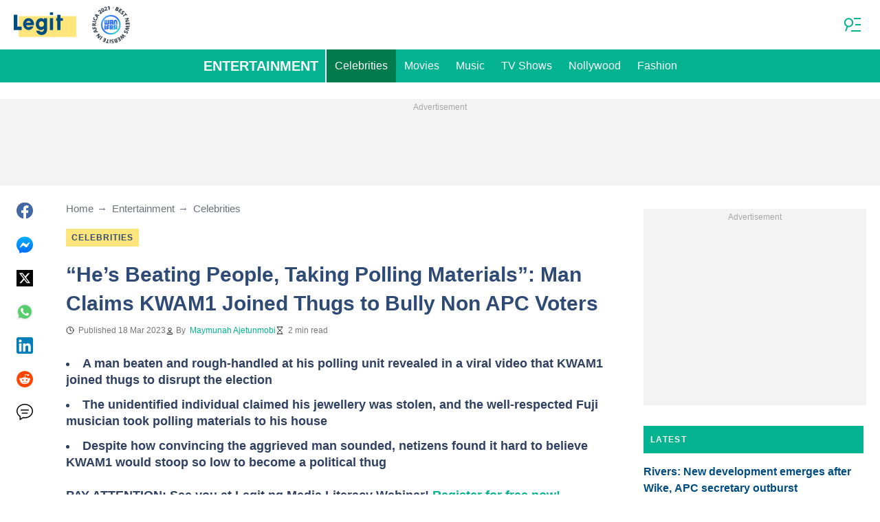

--- FILE ---
content_type: application/javascript
request_url: https://sonar.script.ac/c956342/pgi.js?dt=956342838
body_size: 7601
content:
// Copyright 2025 HUMAN
(new function(){var aa="function"==typeof Object.create?Object.create:function(a){function b(){}b.prototype=a;return new b},c;if("function"==typeof Object.setPrototypeOf)c=Object.setPrototypeOf;else{var h;a:{var ba={a:!0},l={};try{l.__proto__=ba;h=l.a;break a}catch(a){}h=!1}c=h?function(a,b){a.__proto__=b;if(a.__proto__!==b)throw new TypeError(a+" is not extensible");return a}:null}var m=c,n=arguments[0],ca=arguments[1],p=String.fromCharCode;
function q(a){for(var b=a.length,d=b-3,e="",f=0;f<d;f+=4)e+=p(a.charCodeAt(f)^28)+p(a.charCodeAt(f+1)^2)+p(a.charCodeAt(f+2)^17)+p(a.charCodeAt(f+3)^0);f<b&&(e+=p(a.charCodeAt(f++)^28));f<b&&(e+=p(a.charCodeAt(f++)^2));f<b&&(e+=p(a.charCodeAt(f++)^17));return e};var da=q("s`{e\u007fv"),r=q("zw\u007fchk~n"),ea=q("ngboipre"),fa=q("iluezk\u007fex");function u(a,b){var d=String.prototype.indexOf;u=function(e,f){return d.call(e,f,void 0)};return u.call(a,b)}function v(a,b){var d=String.prototype.match;v=function(e,f){return d.call(e,f)};return d.call(a,b)}function w(a){var b=window.btoa;w=b?function(d){return b(d)}:function(){return""};return w(a)}function x(a){var b=window.atob;x=b?function(d){return b(d)}:function(){return""};return x(a)}
function y(){return Math.floor(65536*(1+Math.random())).toString(16).substring(1)}function z(){return typeof crypto!==fa&&typeof crypto.randomUUID===r?crypto.randomUUID():y()+y()+"-"+y()+"-"+y()+"-"+y()+"-"+(y()+y()+y())}var ha=JSON,ia=JSON.stringify;function A(a,b){A=String.prototype.indexOf;return A.call(this,a,b)}function B(a){var b=a.stack||"";return 0===A.call(b,a.name,0)?b:a.name+": "+a.message+"\n"+b}
var C=[65,66,67,68,69,70,71,72,73,74,75,76,77,78,79,80,81,82,83,84,85,86,87,88,89,90,97,98,99,100,101,102,103,104,105,106,107,108,109,110,111,112,113,114,115,116,117,118,119,120,121,122,48,49,50,51,52,53,54,55,56,57,45,95];
function ja(){return typeof TextEncoder===r?new TextEncoder:{encode:function(a){a=String(a);for(var b=[],d=0;d<a.length;){var e=a.charCodeAt(d++);if(55296===(e&64512))if(d<a.length){var f=a.charCodeAt(d);56320===(f&64512)?(d++,e=65536+(e-55296<<10)+(f-56320)):e=65533}else e=65533;else 56320===(e&64512)&&(e=65533);127>=e?b.push(e):2047>=e?b.push(192|e>>6,128|e&63):65535>=e?b.push(224|e>>12,128|e>>6&63,128|e&63):b.push(240|e>>18,128|e>>12&63,128|e>>6&63,128|e&63)}return new Uint8Array(b)}}};var ka=q("\u007fm\u007ftyze"),la=q("qmkIrltrOaceylI"),ma=q("sqrpi"),na=q("]ralyRpyYpcon"),oa=q("sleoiayshcct"),pa=q("]aeijgIO~htch"),qa=q("OvhlyOtduc");function D(){D=ka in window.console?function(){return 5}:la in window||ma in navigator?function(){return 6}:na in window?oa in window||0<navigator.maxTouchPoints?function(){return 3}:function(){return 4}:pa in window?function(){return 1}:qa in window?function(){return 2}:function(){return 0};return D()}
function E(){var a=!!v(navigator.userAgent,/Firefox\/([\d.]+)/);E=function(){return a};return a};var ra=q("\u007fwcryleS\u007fpxph"),ta=q("uleencrtutt"),ua=q("ri\u007fokl");function va(){if(!document)return null;if(ra in document)return document.currentScript;var a=null;try{throw Error("");}catch(g){g.stack&&(a=(a=v(g.stack,/\((.+):\d+:\d+\)/))&&a[1].trim())}for(var b=0,d=document.scripts,e=d.length;b<e;++b){var f=d[b];if(f.readyState===ta||a&&f.src===a)return f}return null};var wa=q("LMBT"),xa=q("tvepo8>/om\u007fan,bcnkat2cr"),ya=q("_m\u007ftyle-H{ae"),za=q("}raluaptum\u007f/vq~n"),Aa=q("[GE"),Ba=q("vq~n");function Ca(a,b){var d=new XMLHttpRequest;d.open(Aa,a,!0);d.withCredentials=!1;d.responseType=Ba;d.onload=function(){return b(d.status,d.response)};d.send()};function F(){var a=Error.call(this,"[E_"+G+"]");this.message=a.message;"stack"in a&&(this.stack=a.stack)}var I=Error;F.prototype=aa(I.prototype);F.prototype.constructor=F;if(m)m(F,I);else for(var J in I)if("prototype"!=J)if(Object.defineProperties){var K=Object.getOwnPropertyDescriptor(I,J);K&&Object.defineProperty(F,J,K)}else F[J]=I[J];var G=0;var Da=q("oku"),L=q("zw\u007fchk~n"),Ea=q("QQXE"),Fa=q("Hpxdyle"),Ga=q("rw}l"),Ha=q("olcSynwRyd"),Ia=q("oqe"),Ja=q("\u007fqz"),Ka=q("srpq"),M=q("lexCLccaqq"),N=q("lexCLccaqqCezIty"),La=q("{v|L"),Ma=q("xceaPchen"),Na=q("lexDuqYopf"),Oa=q("xcea&"),Pa=q("xcea&->");
function Qa(a,b,d){this.G=b;typeof window.performance===da&&typeof window.performance.getEntriesByName===r&&window.performance.getEntriesByName(d,ea);this.L=w(d||"");this.j=a;this.F=a[Da]||z();a=(typeof Proxy!==L?2:0)|(typeof WeakSet!==L?4:0)|(typeof WeakMap!==L?8:0)|(typeof FileReader!==L?16:0);a:{this.m=0;this.s=!1;b=window&&window.navigator&&window.navigator.userAgent||"";if(-1!==u(b,Ea)||-1!==u(b,Fa))this.m=1,a|=1024;if(!a)if(v(b,/Android\s+([\d.]+)/)&&(this.s=!0),d=v(b,/ip[honead]{2,4}(?:.*os\s([\w]+)\slike\smac|;\sopera)/i))this.m=
3,this.s=!0,10>parseFloat(d[1].replace("_","."))&&(a|=1048576);else{if(d=v(b,/(edge|edga|edg)\/((\d+)?[\w.]+)/i))if(d=parseInt(d[2],10),!d||18>=d){this.m=2;a|=2048;break a}if(d=v(b,/(Chrome|CriOS)\/([\d.]+)/))this.m=5,51>parseFloat(d[2])&&(a|=4096);else if(d=v(b,/Version\/([\d.]+).*Safari\/([\d.]+)/))this.m=4,10>parseFloat(d[1])&&(a|=8192);else if(b=v(b,/Firefox\/([\d.]+)/))this.m=6,44>parseFloat(b[1])&&(a|=16384)}}a&&(G|=1|(void 0===a?0:a));try{var e=window.top.location.href;this.v=!0}catch(f){(e=
window.document.referrer)||(e=(e=window.location.ancestorOrigins)&&e[e.length-1],e=e!==Ga?e:void 0),e=e||window.location.href,this.v=!1}this.M=w(e||"")}function O(){var a=ca||{};this.g=va();z();if(n)this.h=n;else{for(var b=+new Date,d=this.g,e=d&&d.dataset&&Object.keys(d.dataset)||[],f=0,g=e.length;f<g;++f){var k=e[f];a[k]=d.dataset[k]}d=this.g&&this.g.src||"";this.h=new Qa(a,b,a[Ha]||d)}}O.prototype.m=function(){return this.h.m};O.prototype.s=function(){return this.h.s};O.prototype.F=function(){return this.h.F};
O.prototype.G=function(){return this.h.G};O.prototype.v=function(){return this.h.v};var Ra=q("ynxm"),P=q("yobg"),Sa=q("ulxt");
function Q(a,b,d,e){if((void 0===e?0:e)||!(3<=a.l||102400<=a.i)){var f=+new Date;e={sv:"2.26.0"};e.sr=x(a.g.h.L);e.si=a.g.F();e.ts=f;e.te=f-a.g.G();f=x(a.g.h.M);e.pl=f.startsWith(Oa)?Pa:f;e.bf=a.g.m();e.bm=a.g.s()?1:0;e.mt=b;e.md=d;a.g.h.j.cy&&(e.ca=1);if(b===P){try{var g=navigator.userAgent||null}catch(k){g=null}(b=g)&&(e.ua=b)}b=ia.call(ha,e);a.i+=b.length;a.l+=1;a=new XMLHttpRequest;a.open(wa,xa,!0);a.withCredentials=!1;a.setRequestHeader(ya,za);a.send(b)}else a.o||(a.o=!0,Q(a,Ra,{msgs:a.l,chrs:a.i},
!0))}function R(a,b){Q(a,P,b)};function Ta(){this.g={}};var S=q("hmzerWad}vtd"),Ua=q("rw|byp"),Va=q("ovcire");function T(a,b){this.l=new Ta;this.i=a;this.g=b;this.u={v2:{sst:a.h.j[Ia]||"",opaq:a.h.j[Ka]||""}}}function Wa(a){var b="v2~"+a.v2.sst;if(a.v2.cst||a.v2.opaq)b+="~"+(a.v2.cst||"");a.v2.opaq&&(b+="~"+a.v2.opaq);return b}T.prototype.subscribe=function(a){return this.g.subscribe(S,a)};function Xa(a){var b=U.D.g.subscribe(S,function(){a();b()})}
function Ya(a,b,d,e){d=Za(a,Object.assign({},d,e[b]));d=Wa({v2:{sst:a.u.v2.sst,opaq:a.u.v2.opaq,cst:d}});if(a=a.l.g[b]){a=a.slice();e=0;for(var f=a.length;e<f;++e)a[e](b,d)}}
function Za(a,b){for(var d=[],e=a.i.F(),f=0;4>f;++f)d.push(parseInt(e.substring(2*f,2*(f+1)),16));e=ja();for(var g in b)if(4===g.length){for(f=0;4>f;++f)d.push(g.charCodeAt(f)&255);f=b[g];typeof f===Ua?d.push(1,4,f&255,f>>8&255,f>>16&255,f>>24&255):typeof f===Va?(f=e.encode(f).subarray(0,255),d.push(8,f.length),[].push.apply(d,f)):d.push(0,0)}b=new Uint8Array(4);a=a.i.h.j[Ja]||0;for(g=0;4>g;++g)b[g]=a&255,a>>=8;a=new Uint8Array(d.length);for(g=0;4>g;++g)a[g]=d[g];for(g=4;g<d.length;++g)a[g]=d[g]^
b[g%4]^d[g%4];g=a.byteLength%3;e=a.byteLength-g;d=new Uint8Array(4*e/3+(g?g+1:0));for(f=b=0;f<e;f+=3){var k=a[f]<<16|a[f+1]<<8|a[f+2];d[b++]=C[k>>18];d[b++]=C[k>>12&63];d[b++]=C[k>>6&63];d[b++]=C[k&63]}2===g?(a=a[e]<<8|a[e+1],d[b++]=C[a>>10],d[b++]=C[a>>4&63],d[b++]=C[a<<2&63]):1===g&&(a=a[e],d[b++]=C[a>>2],d[b++]=C[a<<4&63]);return(new TextDecoder).decode(d)};function V(){var a=W,b=X,d=new $a;this.C={};this.g={};this.B={};this.A=0;this.l=void 0;this.J=a;this.o=b;this.i=this.H;this.D=new T(a,d)}V.prototype.flush=function(){this.i===this.I&&(this.i=this.K,this.l&&(clearTimeout(this.l),this.l=void 0),ab(this))};function ab(a){try{var b=a.D,d=a.C,e=a.g;b.u.v2.cst=Za(b,d);var f=b.g;if(f.g[S]){var g=f.g[S].slice();f=0;for(var k=g.length;f<k;++f)g[f]()}for(var t in e)Ya(b,t,d,e)}catch(H){R(a.o,"[E_TKNS] "+H)}}
V.prototype.H=function(a,b,d,e){(e=void 0===e?"":e)?(this.g[e]||(this.g[e]={}),this.g[e][a]=b):this.C[a]=b;if(void 0===d||d)this.A-=this.B[a],this.B[a]=0};V.prototype.I=function(a,b,d,e){d=void 0===d?!0:d;if(e=void 0===e?"":e){if(this.g[e]||(this.g[e]={}),this.g[e][a]=b,!d){Ya(this.D,e,this.C,this.g);return}}else if(this.C[a]=b,!d){ab(this);return}this.B[a]&&(this.B[a]=0,!--this.A)&&this.flush()};V.prototype.K=function(a){R(this.o,"[E_LATE] "+a)};
function Y(a,b,d){d=void 0===d?null:d;if(a.i!==a.H)return R(a.o,"[E_CLCT] late store creation in "+b),function(){};a.C[b]=d;a.B[b]=1;++a.A;return function(e,f,g){return a.i(b,e,void 0===f?!0:f,void 0===g?"":g)}}function bb(){var a=U,b=cb;if(a.i===a.H){for(var d=0,e=b.length;d<e;++d)try{b[d](a.J,a,a.o)}catch(f){R(a.o,"[E_CLCT] "+B(f))}a.i=a.I;a.A?a.l=setTimeout(function(){a.l=void 0;a.flush()},10):a.flush()}};function $a(){this.g={}}$a.prototype.subscribe=function(a,b){function d(){var f=e.g[a];if(f){var g=f.indexOf(b);-1!==g&&f.splice(g,1);0===f.length&&delete e.g[a];d=function(){}}}var e=this;this.g[a]||(this.g[a]=[]);this.g[a].push(b);return function(){return d()}};var W=new O,X=new function(){var a=W;this.i=this.l=0;this.o=!1;this.g=a},U=new V;var db=q("\u007ffr_}f~Qlmpsrdp7*rwcFN|cznN"),eb=q("]pcae"),fb=q("S`{e\u007fv"),gb=q("Lp~muqt"),hb=q("Lp~xe"),ib=q("O{|bsn"),jb=q("VQ^N"),kb=q("CHBOR"),lb=q("s`{e\u007fv"),mb=q("lccsy"),nb=q("zw\u007fchk~n"),ob=q("Ctxrhwpl_m\u007fssnt"),pb=q("CptsswccyN~axgc"),qb=q("\u007fjcoqg+/3hdg{ntr3a~nhg\u007ft"),rb=q("C]al}{frueytC]sirfxn{]N"),sb=q("C]awUlxtOacilvb"),tb=q("}nx"),ub=q("}ntrh"),vb=q("LnpyulvFpcv"),wb=q("og}erkdm1kue1k\u007fduaptsp"),xb=q("}utssoxuq"),yb=q("Cryarv~m"),zb=q("\u007fc}lLjpnhm|"),
Ab=q("{gs"),Bb=q("xm|Aiv~m}vxor"),Cb=q("xm|Aiv~m}vxorA~nhp~lpgc"),Db=q("yzeenlpl"),Eb=q("Og`uyleuq"),Fb=q("}wuis"),Gb=q("vcgaYlpbpgu"),Hb=q("ngeunl1f}nbe"),Ib=q("KgsGP0CerftrulvCsleedv"),Jb=q("lp~tsvhpy"),Kb=q("~]suzdtrXcea"),Lb=q("~]vehA~nhgit"),Mb=q("C]\u007fi{jem}pt"),Nb=q("C]NbnmfsypByraN_C"),Ob=q("orpn"),Pb=q("qqaax/yixftn"),Qb=q("rm\u007fe"),Rb=q("udcaqg"),Sb=q("oprdsa"),Tb=q("}fuCsleervFirf~wLp~xe"),Ub=q("TV\\LLmaulG}eqg\u007ft"),Vb=q("RceijgXOZk}e"),Wb=q("}wsr");
function Xb(a){for(var b=[eb,fb,gb,hb,ib,jb],d=0,e=b.length;d<e;++d)if(a[db+b[d]])return 32;b=Object.getOwnPropertyNames(window).filter(function(g){return 31===g.length&&g.endsWith(kb)});d=0;for(e=b.length;d<e;++d){var f=a[b[d]];if(typeof f===lb&&typeof f[mb]===nb)return 64}return 0};var Yb=q("icxa"),Zb=q("rr}t"),$b=q("lnptzmcm"),ac=q("rjry"),bc=q("tccdkcce_m\u007fcipcerah"),cc=q("roep"),dc=q("qciTswrhLmxnhq"),ec=q("rmwl"),fc=q("rt\u007fd"),gc=q("jg\u007fdsp"),hc=q("ovcire"),ic=q("~dpm"),jc=q("~dpd"),kc=q("hqvt"),lc=q("hqez"),mc=q("nmez");var nc=q("\u007fm\u007ftyze"),oc=q("zw\u007fchk~n"),pc=q("xvrh"),qc=q("rq0"),rc=q("ovpcw"),sc=q("xvwf"),tc=q("YttnhJpnxntrRm\u007fNin}"),uc=q("}`~uh8sl}lz");var vc=q("hf~m"),wc=q("swcl");var xc=q("uapp"),yc=q("ulauh"),Z=q("\u007fcatipt");var zc=q("yzeenlpl"),Ac=q("{npf"),Bc=q("Nw\u007ftuotO~htch"),Cc=q("DRROQWeipq"),Dc=q("hcxd");var Ec=q("\u007fjcoqg"),Fc=q("s`{e\u007fv"),Gc=q("\u007fjpf"),Hc=q("yzeerqxor"),Ic=q("uleenlplo"),Jc=q("og\u007fd"),Kc=q("~g\u007fctoprwk\u007fg");var Lc=q("kgsdnkgen"),Mc=q("zw\u007fchk~n"),Nc=q("kfi1");var Oc=q("lgcfsp|arat"),Pc=q("s`{e\u007fv"),Qc=q("qg|on{"),Rc=q("vqYe}rBifg]iqke"),Sc=q("rw|byp"),Tc=q("loyl");var Uc=q("oacw"),Vc=q("oach"),Wc=q("oapw"),Xc=q("oaph"),Yc=q("oard"),Zc=q("oaad"),$c=q("xrir");var ad=q("iv|_omdr\u007fg"),bd=q("ivbo"),cd=q("iv|_qguiio"),dd=q("iv|e"),ed=q("iv|_\u007fc|p}kvn"),fd=q("ivra"),gd=q("iv|_hgcm"),hd=q("ivee"),id=q("iv|_\u007fm\u007ftyle"),jd=q("ivro"),kd=q("{a}ix"),ld=q("{axd"),md=q("xa}ix"),nd=q("xaxd");var od=q("\u007frr"),pd=q("\u007fr~t");var cb=[function(a,b){var d=window,e=document,f=navigator,g=0;if(d[ob]||d[pb])g|=1;g|=Xb(d);if(E())try{new Worker(qb),g|=4}catch(sa){}if(d[rb]||d[sb])g|=4;0<(""+Date.prototype.toLocaleDateString).indexOf(tb)&&(g|=512);if(0<(""+d[ub]).indexOf(vb)||e.getElementById(wb))g|=16;d[xb]&&(g|=4194304);if(d[yb]||d[zb])g|=8388608;d[Ab]&&(g|=256);if(d[Bb]||d[Cb])g|=2048;-1!==(""+d[Db]).indexOf(Eb)&&(g|=16777216);if(-1!==(""+document.createElement(Fb)).indexOf(ua))switch(a.m()){case 3:case 4:case 5:case 6:g|=
2097152}-1!==(""+f[Gb]).indexOf(Hb)&&(a=(a=d[Ib])&&a[Jb],a[Kb]||a[Lb])&&(g|=128);d[Mb]&&(g|=33554432);void 0!==d[Nb]&&(g|=67108864);try{var k=e.body||e.head;if(k){var t=e.createElement(Ob);t.className=Pb;k.appendChild(t);getComputedStyle(t).display===Qb&&(g|=8);k.removeChild(t)}}catch(sa){}try{var H=e.createElement(Rb);H?-1!==(""+(Object.getOwnPropertyDescriptor(H,Sb)||{}).set).indexOf(Tb)&&(g|=2):g|=1048576}catch(sa){}if(d[Ub]||d[Vb])g|=1024;Y(b,Wb)(g)},function(a,b){Y(b,Yb)(a.s()?1:0);Y(b,Zb)(navigator[$b]);
Y(b,ac)(navigator[bc]||0);Y(b,cc)(navigator[dc]||0);Y(b,ec)(+!navigator.onLine);Y(b,fc)(typeof navigator[gc]===hc&&navigator[gc].slice(0,4)||"-");Y(b,ic)(a.m());0!==D()&&Y(b,jc)(D());a=new Date;var d=Y(b,kc);try{d(a.getTime()/1E3-15768E5|0)}catch(e){d(-1)}d=Y(b,lc);try{d(-(a.getTimezoneOffset()/60))}catch(e){d(255)}b=Y(b,mc);try{b((new window.Intl.DateTimeFormat).resolvedOptions().timeZone)}catch(e){b("e")}},function(a,b){if(typeof console[nc]==oc){var d=Y(b,pc,0);console[nc]().debug(Object.defineProperty(Error(qc),
rc,{get:function(){return d(1),d=function(){},1}}))}if(E()){var e=Y(b,sc,0);a=new Image;a.onerror=function(){-1!==(Error().stack||"").indexOf(tc)&&e(1)};a.src=uc}},function(a,b){a.v()&&(a=top.location.hostname,Y(b,vc)(a),a=top.location.protocol+"//"+(top.location.hostname+top.location.pathname),Y(b,wc)(a))},function(a,b){a=Y(b,xc);b=document.createElement(yc);b[Z]="a";a(b.getAttribute(Z)===b[Z]?1:0)},function(a,b){var d=""+window[zc];Y(b,Ac)(+(-1<d.indexOf(Bc))<<0|+!!window[Cc]<<1|+!!window.closed<<
2);a.h.j.dt&&Y(b,Dc)(Number(a.h.j.dt))},function(a,b){a=window[Ec];typeof a===Fc&&Y(b,Gc)(+!!a[Hc]<<0|+!!a[Ic]<<1|+!!a[Jc]<<2|+!!a[Kc]<<3)},function(a,b){a=navigator;var d=a.g?1:0;if(!d){var e=Object.getPrototypeOf(a);e=(e=e&&Object.getOwnPropertyDescriptor(e,Lc))&&e.get;if(typeof e!==Mc)d=-1;else{try{var f=e.call(a)}catch(g){d=-3;Y(b,Nc)(d);return}if(f)d=2;else try{e.call(null),d=-2}catch(g){}}}Y(b,Nc)(d)},function(a,b){a=window[Oc];a=typeof a===Pc&&a[Qc];a=typeof a===Pc&&a[Rc];typeof a===Sc&&Y(b,
Tc)(a&&0===a%1E6?1:0)},function(a,b){Y(b,Uc)(screen.width|0);Y(b,Vc)(screen.height|0);Y(b,Wc)(screen.availWidth|0);Y(b,Xc)(screen.availHeight|0);Y(b,Yc)(screen.colorDepth|0);Y(b,Zc)(screen.pixelDepth|0);Y(b,$c)(window.devicePixelRatio|0)},function(a,b){a.v()&&(a=top.location.search.slice(1))&&(a=new URLSearchParams(a),a.has(ad)&&Y(b,bd)(decodeURIComponent(a.get(ad)||"")),a.has(cd)&&Y(b,dd)(decodeURIComponent(a.get(cd)||"")),a.has(ed)&&Y(b,fd)(decodeURIComponent(a.get(ed)||"")),a.has(gd)&&Y(b,hd)(decodeURIComponent(a.get(gd)||
"")),a.has(id)&&Y(b,jd)(decodeURIComponent(a.get(id)||"")),a.has(kd)&&Y(b,ld)(decodeURIComponent(a.get(kd)||"")),a.has(md)&&Y(b,nd)(decodeURIComponent(a.get(md)||"")))},function(a,b){if(a.h.j[M]||window[a.h.j[N]||M]){a=new URLSearchParams(a.h.j[M]||window[a.h.j[N]||M]);for(var d=1;10>=d;d++){var e="c"+d;if(a.has(e)){var f=10===d?od+"0":od+d,g=decodeURIComponent(a.get(e)||"");Y(b,f)(g);a.delete(e)}}(a=a.toString())&&Y(b,pd)(a)}}];var qd=q("to\u007fs");function rd(a,b){var d=U.D,e=new URL(a.h.j.e||"");d.subscribe(function(){e.searchParams.set(qd,Wa(d.u));Ca(e.href,function(f,g){200===f&&(f=g.ov||"")&&b&&b(f)})})};var sd=q("qkUe\u007f"),td=q("yttnh"),ud=q("jc}uy");function vd(a){return function(b){try{var d={},e=(d[td]=sd,d[ud]=b,d),f=a.h.j[La]||Ma;window[f]=window[f]||[];window[f].push(e);window[a.h.j[Na]||""].dispatch(e)}catch(g){}}};function wd(){var a=W,b=X;rd(a,vd(a));Xa(function(){.01>Math.random()&&Q(b,Sa,{hmns:U.D.u})});bb()}try{if(G)throw new F;var xd="sonar_"+W.F(),yd=Object.getPrototypeOf(window);try{Object.defineProperty(yd,xd,{enumerable:!1,configurable:!1,value:this})}catch(a){window[xd]=this}wd()}catch(a){R(X,"[E_INIT] "+B(a))};
}(null,{"sst":"[base64]","csk":-2116433514,"rd":"9c5e6f08dc4a","d":"c956342","m":"pgi","e":"https://s.imganalytics.com/pgi/956342/pageview.json?pd=pgi","dt":"956342838"}))